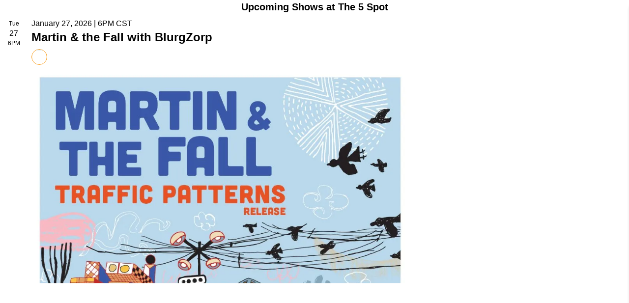

--- FILE ---
content_type: text/html
request_url: https://tunehatch.com/e/upcomingShows/45056/darkMode=true
body_size: 1160
content:
<!doctype html><html lang="en"><head><meta charset="utf-8"/><link rel="icon" href="/ChickLogo.png"/><meta name="viewport" content="width=device-width,initial-scale=1"/><meta name="theme-color" content="#000000"/><meta name="description" content="We help people find and book better concerts."/><link rel="preconnect" href="https://fonts.googleapis.com" crossorigin="anonymous"/><link rel="preconnect" href="https://fonts.gstatic.com" crossorigin="anonymous"/><link href="https://fonts.googleapis.com/css2?family=Onest:wght@100..900&family=Poppins:ital,wght@0,100;0,200;0,300;0,400;0,500;0,600;0,700;0,800;0,900;1,100;1,200;1,300;1,400;1,500;1,600;1,700;1,800;1,900&display=swap" rel="stylesheet"><link href="https://fonts.googleapis.com/css2?family=Anton&display=swap" rel="stylesheet"><link href="https://fonts.googleapis.com/css2?family=Anton&family=Josefin+Sans:wght@200;300;400;700&display=swap" crossorigin="anonymous" rel="stylesheet"/><link rel="stylesheet" href="https://fonts.googleapis.com/css2?family=Material+Symbols+Outlined:opsz,wght,FILL,GRAD@20..48,100..700,0..1,-50..200" crossorigin="anonymous"/><link rel="apple-touch-icon" href="/ChickLogo.png"/><script src="https://maps.googleapis.com/maps/api/js?key=AIzaSyDWIEwr7eezMXBy3hkgNqGraMpBfB5YaVY&loading=async&libraries=places" async defer="defer" crossorigin="anonymous"></script><link rel="manifest" href="/manifest.json"/><title>TuneHatch</title><script>!function(t,e,n,h,s,c,i){t.hj=t.hj||function(){(t.hj.q=t.hj.q||[]).push(arguments)},t._hjSettings={hjid:5261085},c=e.getElementsByTagName("head")[0],(i=e.createElement("script")).async=!0,i.src="https://static.hj.contentsquare.net/c/csq-"+t._hjSettings.hjid+".js",c.appendChild(i)}(window,document)</script><script defer="defer" src="/static/js/main.dccdec17.js"></script><link href="/static/css/main.5c06bc57.css" rel="stylesheet"></head><body><noscript>You need to enable JavaScript to run this app.</noscript><div id="root"></div></body><script></script><script>window.fbAsyncInit=function(){FB.init({appId:"665222138849751",cookie:!0,xfbml:!0,version:"v18.0"}),FB.AppEvents.logPageView()},function(e,n,t){var o,c=e.getElementsByTagName(n)[0];e.getElementById(t)||((o=e.createElement(n)).id=t,o.src="https://connect.facebook.net/en_US/sdk.js",c.parentNode.insertBefore(o,c))}(document,"script","facebook-jssdk")</script></html>

--- FILE ---
content_type: image/svg+xml
request_url: https://tunehatch.com/static/media/TextLogoBlack.e0c187620e9fcd7c2c50f4b91d3f6454.svg
body_size: 6708
content:
<svg width="188" height="31" viewBox="0 0 188 31" fill="none" xmlns="http://www.w3.org/2000/svg">
<path d="M13.6095 0.0735073C9.92584 0.441868 6.71721 2.01225 4.13868 4.70711C0.561693 8.42951 -0.814817 13.7417 0.474449 18.8309C1.37597 22.3982 3.68308 25.6068 6.82385 27.6522C12.8243 31.5491 20.6859 30.696 25.7266 25.5971C27.7817 23.5227 29.2164 20.7987 29.8174 17.8518C30.0597 16.6207 30.0597 13.4606 29.8174 12.2488C29.4199 10.2907 28.6057 8.31318 27.5103 6.65555C26.6863 5.41475 24.6894 3.41784 23.4583 2.59388C20.4726 0.616356 17.0023 -0.275469 13.6095 0.0735073ZM17.7293 2.81683C22.4501 3.90253 25.9496 7.31473 27.2001 12.0647C27.5297 13.3345 27.6169 15.7483 27.3843 17.1248C26.6863 21.1283 24.0981 24.5793 20.492 26.3338C16.5176 28.2629 11.787 27.9527 8.1325 25.5099C5.44734 23.7262 3.66369 21.2155 2.84941 18.0845C2.50044 16.7564 2.4035 14.3621 2.64585 12.9953C3.42134 8.49736 6.54273 4.76527 10.808 3.23366C11.4962 2.99132 13.086 2.62296 13.8033 2.54541C14.7242 2.44847 16.7308 2.58418 17.7293 2.81683Z" fill="#F99D1B"/>
<path d="M13.565 4.07547C11.0612 4.40943 9.12491 5.41131 7.20532 7.31489C4.90182 9.61922 3.85022 12.341 4.01714 15.5971C4.25083 20.2225 7.23871 24.0797 11.7289 25.5659C12.8639 25.9332 13.3647 26 14.9838 26C16.603 26 17.1037 25.9332 18.2388 25.5659C22.2115 24.2634 24.9657 21.191 25.8337 17.15C26.1675 15.5303 25.9839 13.1091 25.4164 11.7232C24.5317 9.53573 22.562 8.083 20.0582 7.76574C19.4239 7.68225 18.8564 7.64885 18.7896 7.69895C18.7062 7.73234 18.6561 9.38545 18.6561 11.3558C18.6561 15.38 18.606 15.6305 17.5544 16.6324C15.8351 18.2688 12.9474 18.7697 11.9125 17.6176C10.31 15.8476 13.1477 12.7084 16.3693 12.6917H17.4876V8.48376V4.27585L17.037 4.17566C16.0354 3.99198 14.5165 3.94189 13.565 4.07547ZM10.7274 6.11263C11.2782 6.3631 11.2615 6.53008 10.6439 6.66367C9.52552 6.91414 7.02171 8.968 6.43749 10.1536C6.02019 10.9718 5.97011 10.3706 6.37072 9.48564C6.87148 8.41696 8.32369 6.91414 9.39199 6.3631C9.85936 6.12933 10.2433 5.92895 10.26 5.91226C10.2767 5.91226 10.4937 5.99575 10.7274 6.11263Z" fill="#F99D1B"/>
<g clip-path="url(#clip0_7297_6433)">
<path d="M49.1847 9.58304H55.329V5.12109H37.999V9.58304H44.0383V25.0424H49.1847V9.58304Z" fill="black"/>
<path d="M62.6536 10.5293H57.7172C57.7083 13.2065 57.7697 14.1251 57.7435 17.5109C57.7172 20.8968 58.0323 25.0437 65.0431 25.0437C72.0539 25.0437 72.6255 20.8705 72.6578 17.5109C72.684 14.7813 72.6928 13.259 72.684 10.5293H67.6951C67.7199 13.1382 67.6936 15.7454 67.6163 18.3508C67.5657 20.0569 65.5945 20.3456 65.0431 20.3456C64.4917 20.3456 62.6799 20.0306 62.6799 18.3508C62.6536 15.6912 62.6449 13.189 62.6536 10.5293Z" fill="black"/>
<path d="M85.1081 25.0437H90.0446C90.0535 22.3665 89.992 21.4479 90.0183 18.0621C90.0446 14.6763 89.7295 10.5293 82.7187 10.5293C75.7079 10.5293 75.1364 14.7025 75.104 18.0621C75.0778 20.7917 75.069 22.314 75.0778 25.0437H80.0667C80.0419 22.4348 80.0682 19.8277 80.1455 17.2222C80.1961 15.5162 82.1673 15.2275 82.7187 15.2275C83.2701 15.2275 85.0819 15.5424 85.0819 17.2222C85.1081 19.8818 85.1169 22.384 85.1081 25.0437Z" fill="black"/>
<path fill-rule="evenodd" clip-rule="evenodd" d="M99.1925 10.2354C102.272 10.1249 104.644 11.3497 106.308 13.9099C107.118 15.383 107.441 16.9578 107.28 18.6343C103.981 18.6413 100.743 18.6238 97.4595 18.6343C97.4595 20.2616 98.4836 21.0228 99.8227 21.0228C101.162 21.0228 102.133 20.6553 102.133 19.9467C103.761 19.9467 102.133 19.9467 106.965 19.9467C106.079 22.5961 104.276 24.2147 101.556 24.9073C98.1186 25.461 95.4314 24.3149 93.4947 21.469C92.0279 18.7928 92.0804 16.1506 93.6522 13.5425C95.0218 11.6393 96.8687 10.5369 99.1925 10.2354ZM102.133 15.5897C100.628 15.5897 98.9652 15.5897 97.4595 15.5897C97.4595 14.4874 98.5933 13.8049 99.7177 13.8049C100.899 13.8049 102.133 14.4086 102.133 15.5897Z" fill="black"/>
<path d="M115.142 5.22656H109.733L109.707 25.0428H115.037V17.3263H122.153V25.0428H127.536V5.22656H122.153V12.8644H115.142V5.22656Z" fill="black"/>
<path opacity="0.998" fill-rule="evenodd" clip-rule="evenodd" d="M144.333 25.0366C143.089 25.0541 141.847 25.0366 140.604 24.9842C140.563 24.7069 140.536 24.4269 140.525 24.1443C137.833 25.3817 135.269 25.1629 132.832 23.4881C130.45 21.5439 129.531 19.0505 130.075 16.0078C130.754 13.4612 132.321 11.7202 134.775 10.7847C137.792 9.93555 140.391 10.6267 142.573 12.8582C143.969 14.5114 144.564 16.4186 144.359 18.58C144.333 20.7321 144.324 22.8844 144.333 25.0366ZM136.823 16.0078C137.894 15.9258 138.621 16.3808 139.002 17.3726C139.201 18.4529 138.79 19.1966 137.768 19.6036C136.29 19.7528 135.502 19.0878 135.405 17.6088C135.538 16.7675 136.011 16.2338 136.823 16.0078Z" fill="black"/>
<path opacity="0.998" d="M152.067 6.24023H146.789C146.78 11.5246 146.789 16.8089 146.815 22.0933C146.834 22.2547 146.868 22.4122 146.92 22.5657C147.255 23.2849 147.771 23.836 148.469 24.2192C149.709 24.8228 151.022 25.0939 152.408 25.0329C153.148 25.0712 153.874 25.0012 154.587 24.8229C154.59 23.463 154.599 22.107 154.614 20.7547C154.614 20.7547 154.01 21.0434 153.301 21.0434C152.592 21.0434 152.073 20.6074 152.067 20.0985C152.041 18.0513 152.058 16.2491 152.067 14.0618H154.561V10.1247C153.703 10.1335 152.924 10.151 152.067 10.1247C152.067 8.62869 152.113 7.52995 152.067 6.24023Z" fill="black"/>
<path opacity="0.999" d="M170.367 13.1455C168.647 11.0493 166.424 10.0693 163.698 10.2059C161.225 10.5365 159.326 11.7613 158 13.8804C156.804 16.0617 156.682 18.3013 157.632 20.5996C158.921 23.2082 161.013 24.6868 163.908 25.0353C166.722 25.1506 168.949 23.8017 170.63 21.8332C169.311 20.822 168.016 19.7809 166.743 18.7098C166.469 18.9931 166.172 19.2468 165.851 19.471C165.615 19.5886 165.371 19.676 165.116 19.7335C163.785 19.9214 162.813 19.4227 162.201 18.2374C161.78 16.7253 162.279 15.6317 163.698 14.9566C165.261 14.5744 166.381 15.1081 167.059 16.5576L170.367 13.1455Z" fill="black"/>
<path opacity="0.999" fill-rule="evenodd" clip-rule="evenodd" d="M187.773 25.043C186.04 25.043 184.307 25.043 182.574 25.043C182.557 22.0756 182.575 19.1097 182.627 16.1453C182.363 14.9024 181.61 14.43 180.369 14.728C179.439 15.0626 178.782 15.6838 178.399 16.5915C178.373 19.3911 178.364 22.1908 178.373 24.9905C176.588 24.9905 174.802 24.9905 173.017 24.9905C173.017 18.3413 173.017 11.6922 173.017 5.04297C174.802 5.04297 176.588 5.04297 178.373 5.04297C178.364 7.33525 178.373 9.62748 178.399 11.9196C179.791 10.4957 181.479 9.94454 183.467 10.2661C185.905 10.8653 187.349 12.3964 187.8 14.8592C187.817 15.3492 187.835 15.8391 187.852 16.3291C187.851 19.2463 187.824 22.151 187.773 25.043Z" fill="black"/>
</g>
<defs>
<clipPath id="clip0_7297_6433">
<rect width="149.853" height="20" fill="white" transform="translate(37.999 5.04297)"/>
</clipPath>
</defs>
</svg>
